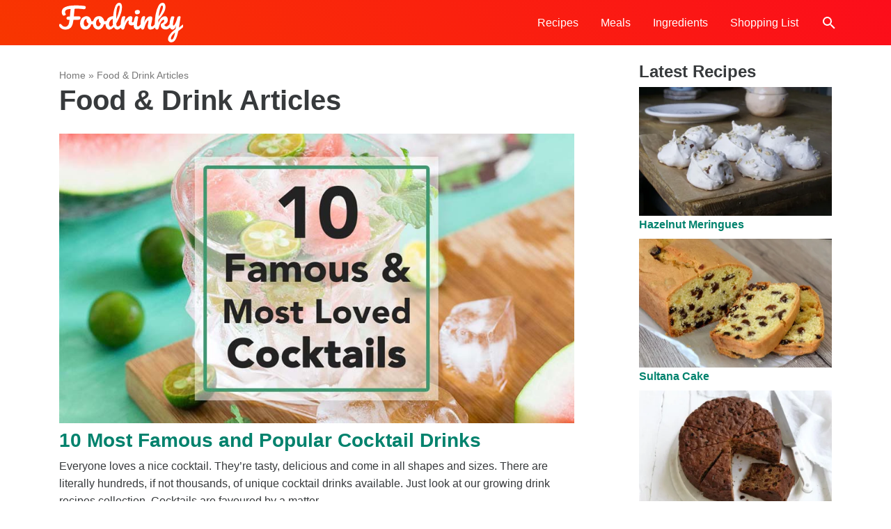

--- FILE ---
content_type: text/html; charset=UTF-8
request_url: https://foodrinky.com/articles/
body_size: 9098
content:
<!DOCTYPE html><html lang="en-AU"><head> <script>
var gform;gform||(document.addEventListener("gform_main_scripts_loaded",function(){gform.scriptsLoaded=!0}),document.addEventListener("gform/theme/scripts_loaded",function(){gform.themeScriptsLoaded=!0}),window.addEventListener("DOMContentLoaded",function(){gform.domLoaded=!0}),gform={domLoaded:!1,scriptsLoaded:!1,themeScriptsLoaded:!1,isFormEditor:()=>"function"==typeof InitializeEditor,callIfLoaded:function(o){return!(!gform.domLoaded||!gform.scriptsLoaded||!gform.themeScriptsLoaded&&!gform.isFormEditor()||(gform.isFormEditor()&&console.warn("The use of gform.initializeOnLoaded() is deprecated in the form editor context and will be removed in Gravity Forms 3.1."),o(),0))},initializeOnLoaded:function(o){gform.callIfLoaded(o)||(document.addEventListener("gform_main_scripts_loaded",()=>{gform.scriptsLoaded=!0,gform.callIfLoaded(o)}),document.addEventListener("gform/theme/scripts_loaded",()=>{gform.themeScriptsLoaded=!0,gform.callIfLoaded(o)}),window.addEventListener("DOMContentLoaded",()=>{gform.domLoaded=!0,gform.callIfLoaded(o)}))},hooks:{action:{},filter:{}},addAction:function(o,r,e,t){gform.addHook("action",o,r,e,t)},addFilter:function(o,r,e,t){gform.addHook("filter",o,r,e,t)},doAction:function(o){gform.doHook("action",o,arguments)},applyFilters:function(o){return gform.doHook("filter",o,arguments)},removeAction:function(o,r){gform.removeHook("action",o,r)},removeFilter:function(o,r,e){gform.removeHook("filter",o,r,e)},addHook:function(o,r,e,t,n){null==gform.hooks[o][r]&&(gform.hooks[o][r]=[]);var d=gform.hooks[o][r];null==n&&(n=r+"_"+d.length),gform.hooks[o][r].push({tag:n,callable:e,priority:t=null==t?10:t})},doHook:function(r,o,e){var t;if(e=Array.prototype.slice.call(e,1),null!=gform.hooks[r][o]&&((o=gform.hooks[r][o]).sort(function(o,r){return o.priority-r.priority}),o.forEach(function(o){"function"!=typeof(t=o.callable)&&(t=window[t]),"action"==r?t.apply(null,e):e[0]=t.apply(null,e)})),"filter"==r)return e[0]},removeHook:function(o,r,t,n){var e;null!=gform.hooks[o][r]&&(e=(e=gform.hooks[o][r]).filter(function(o,r,e){return!!(null!=n&&n!=o.tag||null!=t&&t!=o.priority)}),gform.hooks[o][r]=e)}});
</script>
<meta charset="UTF-8"><meta http-equiv="x-ua-compatible" content="ie=edge"><meta name="viewport" content="width=device-width, initial-scale=1, shrink-to-fit=no"><meta name="robots" content="index, follow, max-image-preview:large, max-snippet:-1, max-video-preview:-1"><title>Food &amp; Drink Articles - Foodrinky</title><meta name="description" content="Learn all about food and drink with articles by Foodrinky"><link rel="canonical" href="https://foodrinky.com/articles/"><meta property="og:locale" content="en_US"><meta property="og:type" content="article"><meta property="og:title" content="Food &amp; Drink Articles - Foodrinky"><meta property="og:description" content="Learn all about food and drink with articles by Foodrinky"><meta property="og:url" content="https://foodrinky.com/articles/"><meta property="og:site_name" content="Foodrinky"><meta property="og:image" content="https://foodrinky.com/wp-content/uploads/2018/02/foodrinky-logo-background.png"><meta property="og:image:width" content="694"><meta property="og:image:height" content="256"><meta property="og:image:type" content="image/png"><meta name="twitter:card" content="summary_large_image"><meta name="twitter:site" content="@foodrinky"> <script type="application/ld+json" class="yoast-schema-graph">{"@context":"https://schema.org","@graph":[{"@type":["WebPage","CollectionPage"],"@id":"https://foodrinky.com/articles/","url":"https://foodrinky.com/articles/","name":"Food & Drink Articles - Foodrinky","isPartOf":{"@id":"https://foodrinky.com/#website"},"datePublished":"2020-04-26T12:35:46+00:00","dateModified":"2020-04-26T12:36:02+00:00","description":"Learn all about food and drink with articles by Foodrinky","breadcrumb":{"@id":"https://foodrinky.com/articles/#breadcrumb"},"inLanguage":"en-AU"},{"@type":"BreadcrumbList","@id":"https://foodrinky.com/articles/#breadcrumb","itemListElement":[{"@type":"ListItem","position":1,"name":"Home","item":"https://foodrinky.com/"},{"@type":"ListItem","position":2,"name":"Food &#038; Drink Articles"}]},{"@type":"WebSite","@id":"https://foodrinky.com/#website","url":"https://foodrinky.com/","name":"Foodrinky","description":"The best food recipes, cooking ideas and drink recipies","publisher":{"@id":"https://foodrinky.com/#organization"},"potentialAction":[{"@type":"SearchAction","target":{"@type":"EntryPoint","urlTemplate":"https://foodrinky.com/?s={search_term_string}"},"query-input":{"@type":"PropertyValueSpecification","valueRequired":true,"valueName":"search_term_string"}}],"inLanguage":"en-AU"},{"@type":"Organization","@id":"https://foodrinky.com/#organization","name":"Foodrinky","url":"https://foodrinky.com/","logo":{"@type":"ImageObject","inLanguage":"en-AU","@id":"https://foodrinky.com/#/schema/logo/image/","url":"https://foodrinky.com/wp-content/uploads/2018/02/foodrinky-logo-background.png","contentUrl":"https://foodrinky.com/wp-content/uploads/2018/02/foodrinky-logo-background.png","width":694,"height":256,"caption":"Foodrinky"},"image":{"@id":"https://foodrinky.com/#/schema/logo/image/"},"sameAs":["https://www.facebook.com/foodrinky/","https://x.com/foodrinky","https://www.instagram.com/foodrinky/","https://www.linkedin.com/company/foodrinky/","https://www.pinterest.com.au/foodrinky/"]}]}</script> <link rel="alternate" type="application/rss+xml" title="Foodrinky &raquo; Feed" href="https://foodrinky.com/feed/"><style id="wp-img-auto-sizes-contain-inline-css">img:is([sizes=auto i],[sizes^="auto," i]){contain-intrinsic-size:3000px 1500px}
/*# sourceURL=wp-img-auto-sizes-contain-inline-css */</style><link rel="stylesheet" id="base-css" href="https://foodrinky.com/wp-content/themes/foodrink/style.css?ver=3.13" media="all"> <script src="https://foodrinky.com/wp-includes/js/jquery/jquery.min.js?ver=3.7.1" id="jquery-core-js"></script> <link rel="https://api.w.org/" href="https://foodrinky.com/wp-json/"><meta name="generator" content="performance-lab 4.0.1; plugins: ">  <script type="application/ld+json">{"@context":"http:\/\/schema.org\/","@type":"Blog","headline":"Food &#038; Drink Articles","description":"The best food recipes, cooking ideas and drink recipies","url":"https:\/\/foodrinky.com\/articles\/","blogPost":[{"@context":"https:\/\/schema.org\/","@type":"BlogPosting","mainEntityOfPage":{"@type":"WebPage","@id":"https:\/\/foodrinky.com\/10-most-famous-and-popular-cocktail-drinks\/"},"url":"https:\/\/foodrinky.com\/10-most-famous-and-popular-cocktail-drinks\/","headline":"10 Most Famous and Popular Cocktail Drinks","datePublished":"2020-04-27T12:45:34+10:00","dateModified":"2020-05-08T15:06:37+10:00","publisher":{"@type":"Organization","@id":"https:\/\/foodrinky.com\/#organization","name":"Foodrinky","logo":{"@type":"ImageObject","url":"http:\/\/foodrinky.com\/wp-content\/uploads\/2018\/03\/foodrinky-publisher-logo.jpg","width":600,"height":60}},"image":{"@type":"ImageObject","url":"https:\/\/foodrinky.com\/wp-content\/uploads\/2020\/04\/10-famous-most-loved-cocktail-drinks.jpg","width":1480,"height":832},"articleSection":"Drink","description":"Everyone loves a nice cocktail. They're tasty, delicious and come in all shapes and sizes. There are literally hundreds, if not thousands, of unique cocktail drinks available. Just look at our growing drink recipes collection. Cocktails are favoured by a matter of opinion and personal preference. You may like","author":{"@type":"Person","name":"Foodrinky","url":"https:\/\/foodrinky.com\/author\/foodrink_admin\/","image":{"@type":"ImageObject","url":"https:\/\/secure.gravatar.com\/avatar\/e238ea616f6a382ed29a7618369e4799db606c448633237dd2fd0511357989a9?s=96&d=mm&r=pg","height":96,"width":96},"sameAs":["http:\/\/foodrinky.com"]},"commentCount":"0"}]}</script> <script async src="//pagead2.googlesyndication.com/pagead/js/adsbygoogle.js"></script><script>(adsbygoogle = window.adsbygoogle || []).push({google_ad_client: "ca-pub-9284635118548230",enable_page_level_ads: true});</script> <script async src="https://www.googletagmanager.com/gtag/js?id=UA-110582508-1"></script>  <script type="application/ld+json">{
    "@context": "http://schema.org",
    "@type": "BreadcrumbList",
    "itemListElement": [
        {
            "@type": "ListItem",
            "position": 1,
            "item": {
                "@id": "https://foodrinky.com",
                "name": "Home"
            }
        },
        {
            "@type": "ListItem",
            "position": 2,
            "item": {
                "@id": "https://foodrinky.com/articles/",
                "name": "Food &#038; Drink Articles"
            }
        }
    ]
}</script> <link rel="icon" href="https://foodrinky.com/wp-content/uploads/2018/02/cropped-foodrink-avatar-32x32.png" sizes="32x32"><link rel="icon" href="https://foodrinky.com/wp-content/uploads/2018/02/cropped-foodrink-avatar-192x192.png" sizes="192x192"><link rel="apple-touch-icon" href="https://foodrinky.com/wp-content/uploads/2018/02/cropped-foodrink-avatar-180x180.png"><meta name="msapplication-TileImage" content="https://foodrinky.com/wp-content/uploads/2018/02/cropped-foodrink-avatar-270x270.png"><style id="wp-block-heading-inline-css">h1:where(.wp-block-heading).has-background,h2:where(.wp-block-heading).has-background,h3:where(.wp-block-heading).has-background,h4:where(.wp-block-heading).has-background,h5:where(.wp-block-heading).has-background,h6:where(.wp-block-heading).has-background{padding:1.25em 2.375em}h1.has-text-align-left[style*=writing-mode]:where([style*=vertical-lr]),h1.has-text-align-right[style*=writing-mode]:where([style*=vertical-rl]),h2.has-text-align-left[style*=writing-mode]:where([style*=vertical-lr]),h2.has-text-align-right[style*=writing-mode]:where([style*=vertical-rl]),h3.has-text-align-left[style*=writing-mode]:where([style*=vertical-lr]),h3.has-text-align-right[style*=writing-mode]:where([style*=vertical-rl]),h4.has-text-align-left[style*=writing-mode]:where([style*=vertical-lr]),h4.has-text-align-right[style*=writing-mode]:where([style*=vertical-rl]),h5.has-text-align-left[style*=writing-mode]:where([style*=vertical-lr]),h5.has-text-align-right[style*=writing-mode]:where([style*=vertical-rl]),h6.has-text-align-left[style*=writing-mode]:where([style*=vertical-lr]),h6.has-text-align-right[style*=writing-mode]:where([style*=vertical-rl]){rotate:180deg}
/*# sourceURL=https://foodrinky.com/wp-includes/blocks/heading/style.min.css */</style><style id="wp-block-list-inline-css">ol,ul{box-sizing:border-box}:root :where(.wp-block-list.has-background){padding:1.25em 2.375em}
/*# sourceURL=https://foodrinky.com/wp-includes/blocks/list/style.min.css */</style><style id="wp-block-paragraph-inline-css">.is-small-text{font-size:.875em}.is-regular-text{font-size:1em}.is-large-text{font-size:2.25em}.is-larger-text{font-size:3em}.has-drop-cap:not(:focus):first-letter{float:left;font-size:8.4em;font-style:normal;font-weight:100;line-height:.68;margin:.05em .1em 0 0;text-transform:uppercase}body.rtl .has-drop-cap:not(:focus):first-letter{float:none;margin-left:.1em}p.has-drop-cap.has-background{overflow:hidden}:root :where(p.has-background){padding:1.25em 2.375em}:where(p.has-text-color:not(.has-link-color)) a{color:inherit}p.has-text-align-left[style*="writing-mode:vertical-lr"],p.has-text-align-right[style*="writing-mode:vertical-rl"]{rotate:180deg}
/*# sourceURL=https://foodrinky.com/wp-includes/blocks/paragraph/style.min.css */</style><style id="global-styles-inline-css">:root{--wp--preset--aspect-ratio--square: 1;--wp--preset--aspect-ratio--4-3: 4/3;--wp--preset--aspect-ratio--3-4: 3/4;--wp--preset--aspect-ratio--3-2: 3/2;--wp--preset--aspect-ratio--2-3: 2/3;--wp--preset--aspect-ratio--16-9: 16/9;--wp--preset--aspect-ratio--9-16: 9/16;--wp--preset--color--black: #000000;--wp--preset--color--cyan-bluish-gray: #abb8c3;--wp--preset--color--white: #ffffff;--wp--preset--color--pale-pink: #f78da7;--wp--preset--color--vivid-red: #cf2e2e;--wp--preset--color--luminous-vivid-orange: #ff6900;--wp--preset--color--luminous-vivid-amber: #fcb900;--wp--preset--color--light-green-cyan: #7bdcb5;--wp--preset--color--vivid-green-cyan: #00d084;--wp--preset--color--pale-cyan-blue: #8ed1fc;--wp--preset--color--vivid-cyan-blue: #0693e3;--wp--preset--color--vivid-purple: #9b51e0;--wp--preset--gradient--vivid-cyan-blue-to-vivid-purple: linear-gradient(135deg,rgb(6,147,227) 0%,rgb(155,81,224) 100%);--wp--preset--gradient--light-green-cyan-to-vivid-green-cyan: linear-gradient(135deg,rgb(122,220,180) 0%,rgb(0,208,130) 100%);--wp--preset--gradient--luminous-vivid-amber-to-luminous-vivid-orange: linear-gradient(135deg,rgb(252,185,0) 0%,rgb(255,105,0) 100%);--wp--preset--gradient--luminous-vivid-orange-to-vivid-red: linear-gradient(135deg,rgb(255,105,0) 0%,rgb(207,46,46) 100%);--wp--preset--gradient--very-light-gray-to-cyan-bluish-gray: linear-gradient(135deg,rgb(238,238,238) 0%,rgb(169,184,195) 100%);--wp--preset--gradient--cool-to-warm-spectrum: linear-gradient(135deg,rgb(74,234,220) 0%,rgb(151,120,209) 20%,rgb(207,42,186) 40%,rgb(238,44,130) 60%,rgb(251,105,98) 80%,rgb(254,248,76) 100%);--wp--preset--gradient--blush-light-purple: linear-gradient(135deg,rgb(255,206,236) 0%,rgb(152,150,240) 100%);--wp--preset--gradient--blush-bordeaux: linear-gradient(135deg,rgb(254,205,165) 0%,rgb(254,45,45) 50%,rgb(107,0,62) 100%);--wp--preset--gradient--luminous-dusk: linear-gradient(135deg,rgb(255,203,112) 0%,rgb(199,81,192) 50%,rgb(65,88,208) 100%);--wp--preset--gradient--pale-ocean: linear-gradient(135deg,rgb(255,245,203) 0%,rgb(182,227,212) 50%,rgb(51,167,181) 100%);--wp--preset--gradient--electric-grass: linear-gradient(135deg,rgb(202,248,128) 0%,rgb(113,206,126) 100%);--wp--preset--gradient--midnight: linear-gradient(135deg,rgb(2,3,129) 0%,rgb(40,116,252) 100%);--wp--preset--font-size--small: 13px;--wp--preset--font-size--medium: 20px;--wp--preset--font-size--large: 36px;--wp--preset--font-size--x-large: 42px;--wp--preset--spacing--20: 0.44rem;--wp--preset--spacing--30: 0.67rem;--wp--preset--spacing--40: 1rem;--wp--preset--spacing--50: 1.5rem;--wp--preset--spacing--60: 2.25rem;--wp--preset--spacing--70: 3.38rem;--wp--preset--spacing--80: 5.06rem;--wp--preset--shadow--natural: 6px 6px 9px rgba(0, 0, 0, 0.2);--wp--preset--shadow--deep: 12px 12px 50px rgba(0, 0, 0, 0.4);--wp--preset--shadow--sharp: 6px 6px 0px rgba(0, 0, 0, 0.2);--wp--preset--shadow--outlined: 6px 6px 0px -3px rgb(255, 255, 255), 6px 6px rgb(0, 0, 0);--wp--preset--shadow--crisp: 6px 6px 0px rgb(0, 0, 0);}:where(.is-layout-flex){gap: 0.5em;}:where(.is-layout-grid){gap: 0.5em;}body .is-layout-flex{display: flex;}.is-layout-flex{flex-wrap: wrap;align-items: center;}.is-layout-flex > :is(*, div){margin: 0;}body .is-layout-grid{display: grid;}.is-layout-grid > :is(*, div){margin: 0;}:where(.wp-block-columns.is-layout-flex){gap: 2em;}:where(.wp-block-columns.is-layout-grid){gap: 2em;}:where(.wp-block-post-template.is-layout-flex){gap: 1.25em;}:where(.wp-block-post-template.is-layout-grid){gap: 1.25em;}.has-black-color{color: var(--wp--preset--color--black) !important;}.has-cyan-bluish-gray-color{color: var(--wp--preset--color--cyan-bluish-gray) !important;}.has-white-color{color: var(--wp--preset--color--white) !important;}.has-pale-pink-color{color: var(--wp--preset--color--pale-pink) !important;}.has-vivid-red-color{color: var(--wp--preset--color--vivid-red) !important;}.has-luminous-vivid-orange-color{color: var(--wp--preset--color--luminous-vivid-orange) !important;}.has-luminous-vivid-amber-color{color: var(--wp--preset--color--luminous-vivid-amber) !important;}.has-light-green-cyan-color{color: var(--wp--preset--color--light-green-cyan) !important;}.has-vivid-green-cyan-color{color: var(--wp--preset--color--vivid-green-cyan) !important;}.has-pale-cyan-blue-color{color: var(--wp--preset--color--pale-cyan-blue) !important;}.has-vivid-cyan-blue-color{color: var(--wp--preset--color--vivid-cyan-blue) !important;}.has-vivid-purple-color{color: var(--wp--preset--color--vivid-purple) !important;}.has-black-background-color{background-color: var(--wp--preset--color--black) !important;}.has-cyan-bluish-gray-background-color{background-color: var(--wp--preset--color--cyan-bluish-gray) !important;}.has-white-background-color{background-color: var(--wp--preset--color--white) !important;}.has-pale-pink-background-color{background-color: var(--wp--preset--color--pale-pink) !important;}.has-vivid-red-background-color{background-color: var(--wp--preset--color--vivid-red) !important;}.has-luminous-vivid-orange-background-color{background-color: var(--wp--preset--color--luminous-vivid-orange) !important;}.has-luminous-vivid-amber-background-color{background-color: var(--wp--preset--color--luminous-vivid-amber) !important;}.has-light-green-cyan-background-color{background-color: var(--wp--preset--color--light-green-cyan) !important;}.has-vivid-green-cyan-background-color{background-color: var(--wp--preset--color--vivid-green-cyan) !important;}.has-pale-cyan-blue-background-color{background-color: var(--wp--preset--color--pale-cyan-blue) !important;}.has-vivid-cyan-blue-background-color{background-color: var(--wp--preset--color--vivid-cyan-blue) !important;}.has-vivid-purple-background-color{background-color: var(--wp--preset--color--vivid-purple) !important;}.has-black-border-color{border-color: var(--wp--preset--color--black) !important;}.has-cyan-bluish-gray-border-color{border-color: var(--wp--preset--color--cyan-bluish-gray) !important;}.has-white-border-color{border-color: var(--wp--preset--color--white) !important;}.has-pale-pink-border-color{border-color: var(--wp--preset--color--pale-pink) !important;}.has-vivid-red-border-color{border-color: var(--wp--preset--color--vivid-red) !important;}.has-luminous-vivid-orange-border-color{border-color: var(--wp--preset--color--luminous-vivid-orange) !important;}.has-luminous-vivid-amber-border-color{border-color: var(--wp--preset--color--luminous-vivid-amber) !important;}.has-light-green-cyan-border-color{border-color: var(--wp--preset--color--light-green-cyan) !important;}.has-vivid-green-cyan-border-color{border-color: var(--wp--preset--color--vivid-green-cyan) !important;}.has-pale-cyan-blue-border-color{border-color: var(--wp--preset--color--pale-cyan-blue) !important;}.has-vivid-cyan-blue-border-color{border-color: var(--wp--preset--color--vivid-cyan-blue) !important;}.has-vivid-purple-border-color{border-color: var(--wp--preset--color--vivid-purple) !important;}.has-vivid-cyan-blue-to-vivid-purple-gradient-background{background: var(--wp--preset--gradient--vivid-cyan-blue-to-vivid-purple) !important;}.has-light-green-cyan-to-vivid-green-cyan-gradient-background{background: var(--wp--preset--gradient--light-green-cyan-to-vivid-green-cyan) !important;}.has-luminous-vivid-amber-to-luminous-vivid-orange-gradient-background{background: var(--wp--preset--gradient--luminous-vivid-amber-to-luminous-vivid-orange) !important;}.has-luminous-vivid-orange-to-vivid-red-gradient-background{background: var(--wp--preset--gradient--luminous-vivid-orange-to-vivid-red) !important;}.has-very-light-gray-to-cyan-bluish-gray-gradient-background{background: var(--wp--preset--gradient--very-light-gray-to-cyan-bluish-gray) !important;}.has-cool-to-warm-spectrum-gradient-background{background: var(--wp--preset--gradient--cool-to-warm-spectrum) !important;}.has-blush-light-purple-gradient-background{background: var(--wp--preset--gradient--blush-light-purple) !important;}.has-blush-bordeaux-gradient-background{background: var(--wp--preset--gradient--blush-bordeaux) !important;}.has-luminous-dusk-gradient-background{background: var(--wp--preset--gradient--luminous-dusk) !important;}.has-pale-ocean-gradient-background{background: var(--wp--preset--gradient--pale-ocean) !important;}.has-electric-grass-gradient-background{background: var(--wp--preset--gradient--electric-grass) !important;}.has-midnight-gradient-background{background: var(--wp--preset--gradient--midnight) !important;}.has-small-font-size{font-size: var(--wp--preset--font-size--small) !important;}.has-medium-font-size{font-size: var(--wp--preset--font-size--medium) !important;}.has-large-font-size{font-size: var(--wp--preset--font-size--large) !important;}.has-x-large-font-size{font-size: var(--wp--preset--font-size--x-large) !important;}
/*# sourceURL=global-styles-inline-css */</style></head><body class="blog wp-custom-logo wp-embed-responsive wp-theme-foodrink bg-fff"><div id="page" class="site"> <a class="skip-link d-block screen-reader-text js-scroll" href="#content">Skip to content</a><header id="header"><div class="contain"><div class="row middle no-gutters"> <a href="/" id="logo" class="c-auto mt-1 mb-1 mt-sm-1 mb-sm-1" rel="home"><img width="178" height="57" src="https://foodrinky.com/wp-content/themes/foodrink/assets/img/foodrinky-logo.svg" class="custom-logo" alt="Foodrinky" converter="avif-express"></a><nav id="menu" class="ml-auto"><ul id="menu-main" class="menu"><li id="menu-item-42" class="menu-item menu-item-type-post_type menu-item-object-page menu-item-home menu-item-42"><a href="https://foodrinky.com/">Recipes</a></li><li id="menu-item-304" class="menu-item menu-item-type-post_type menu-item-object-page menu-item-has-children menu-item-304"> <a href="https://foodrinky.com/meals/">Meals</a><ul class="sub-menu"><li id="menu-item-345" class="c-md-4 menu-item menu-item-type-taxonomy menu-item-object-meal menu-item-345"><a href="https://foodrinky.com/meals/breakfast/">Breakfast</a></li><li id="menu-item-341" class="c-md-4 menu-item menu-item-type-taxonomy menu-item-object-meal menu-item-341"><a href="https://foodrinky.com/meals/snack/">Snack</a></li><li id="menu-item-344" class="c-md-4 menu-item menu-item-type-taxonomy menu-item-object-meal menu-item-344"><a href="https://foodrinky.com/meals/lunch/">Lunch</a></li><li id="menu-item-340" class="c-md-4 menu-item menu-item-type-taxonomy menu-item-object-meal menu-item-340"><a href="https://foodrinky.com/meals/dinner/">Dinner</a></li><li id="menu-item-343" class="c-md-4 menu-item menu-item-type-taxonomy menu-item-object-meal menu-item-343"><a href="https://foodrinky.com/meals/dessert/">Dessert</a></li><li id="menu-item-342" class="c-md-4 menu-item menu-item-type-taxonomy menu-item-object-meal menu-item-342"><a href="https://foodrinky.com/meals/drink/">Drink</a></li></ul></li><li id="menu-item-266" class="menu-item menu-item-type-post_type menu-item-object-page menu-item-266"><a href="https://foodrinky.com/ingredients/">Ingredients</a></li><li id="menu-item-354" class="menu-item menu-item-type-post_type menu-item-object-page menu-item-354"><a href="https://foodrinky.com/shopping-list/">Shopping List</a></li><li class="menu-item nav-search d-sm-none"> <a id="nav-find" href="#nav-find-form" title="Search" class="pl-0 pr-0"> <i class="nav-find-icon d-block fill-fff"><svg xmlns="http://www.w3.org/2000/svg" viewbox="0 0 24 24"><path d="M15.5 14h-.8l-.3-.3c1-1.1 1.6-2.6 1.6-4.2a6.5 6.5 0 10-2.3 5l.3.2v.8l5 5 1.5-1.5-5-5zm-6 0a4.5 4.5 0 110-9 4.5 4.5 0 010 9z"></path></svg></i> <span class="screen-reader-text">Search</span> </a><div id="nav-find-form" class="d-none"><form role="search" method="get" class="search-form" action="https://foodrinky.com/"> <label> <span class="screen-reader-text">Search for:</span> <input type="search" class="search-field" placeholder="Search &hellip;" value="" name="s"> </label> <input type="submit" class="search-submit" value="Search"></form></div></li></ul></nav><div class="ml-auto d-md-none"> <button type="button" id="nav-tgl" class="nav-btn">Menu</button></div></div></div></header><div id="content" class="site-content"><div id="primary" class="contain"><div class="row no-gutters mt-4"><main id="main" class="c site-main"><header class="mb-4"><div id="breadcrumbs" class="mt-2 mt-sm-3"><span><span><a href="https://foodrinky.com/">Home</a></span> » <span class="breadcrumb_last" aria-current="page">Food &#038; Drink Articles</span></span></div><h1 class="page-title" itemprop="headline">Food &#038; Drink Articles</h1></header><article class="mb-5 mb-sm-4 post-374 post type-post status-publish format-standard has-post-thumbnail hentry category-drink"><header class="entry-header"><div class="mb-0 mb-sm-0"> <a href="https://foodrinky.com/10-most-famous-and-popular-cocktail-drinks/" class="hvr-zoom-img d-block"> <img width="900" height="506" src="https://foodrinky.com/wp-content/uploads/2020/04/10-famous-most-loved-cocktail-drinks-900x506.jpg" class="attachment-large size-large wp-post-image" alt="" decoding="async" fetchpriority="high" srcset="https://foodrinky.com/wp-content/uploads/2020/04/10-famous-most-loved-cocktail-drinks-900x506.jpg 900w, https://foodrinky.com/wp-content/uploads/2020/04/10-famous-most-loved-cocktail-drinks-300x169.jpg 300w, https://foodrinky.com/wp-content/uploads/2020/04/10-famous-most-loved-cocktail-drinks-768x432.jpg 768w, https://foodrinky.com/wp-content/uploads/2020/04/10-famous-most-loved-cocktail-drinks.jpg 1480w" sizes="(max-width: 900px) 100vw, 900px" converter="avif-express"><h2 class="entry-title h3 mt-2 mt-sm-2">10 Most Famous and Popular Cocktail Drinks</h2> </a></div></header><div><p>Everyone loves a nice cocktail. They&#8217;re tasty, delicious and come in all shapes and sizes. There are literally hundreds, if not thousands, of unique cocktail drinks available. Just look at our growing drink recipes collection. Cocktails are favoured by a matter &hellip;</p></div></article></main><div id="secondary" class="c-12 c-md-4 c-lg-3 offset-md-1" role="complementary"><aside class="widget"><h1 class="h4">Latest Recipes</h1><div class="mb-2 mb-sm-2"> <a class="h6" href="https://foodrinky.com/recipe/hazelnut-meringues/" title="Hazelnut Meringues"> <img width="420" height="280" src="https://foodrinky.com/wp-content/uploads/2024/02/Hazelnut-Meringue-420x280.webp" class="aligncenter hvr-zoom post-thumbnail mb-0 mb-sm-0 entry-image wp-post-image" alt="Hazelnut Meringues" loading="lazy" decoding="async" srcset="https://foodrinky.com/wp-content/uploads/2024/02/Hazelnut-Meringue-420x280.webp 420w, https://foodrinky.com/wp-content/uploads/2024/02/Hazelnut-Meringue-300x200.webp 300w, https://foodrinky.com/wp-content/uploads/2024/02/Hazelnut-Meringue-900x600.webp 900w, https://foodrinky.com/wp-content/uploads/2024/02/Hazelnut-Meringue-768x512.webp 768w, https://foodrinky.com/wp-content/uploads/2024/02/Hazelnut-Meringue-jpg.webp 1200w" sizes="auto, (max-width: 420px) 100vw, 420px" converter="avif-express">Hazelnut Meringues </a></div><div class="mb-2 mb-sm-2"> <a class="h6" href="https://foodrinky.com/recipe/sultana-cake/" title="Sultana Cake"> <img width="420" height="280" src="https://foodrinky.com/wp-content/uploads/2024/02/Sultana-Cake-420x280.webp" class="aligncenter hvr-zoom post-thumbnail mb-0 mb-sm-0 entry-image wp-post-image" alt="Sultana Cake" loading="lazy" decoding="async" srcset="https://foodrinky.com/wp-content/uploads/2024/02/Sultana-Cake-420x280.webp 420w, https://foodrinky.com/wp-content/uploads/2024/02/Sultana-Cake-300x200.webp 300w, https://foodrinky.com/wp-content/uploads/2024/02/Sultana-Cake-900x600.webp 900w, https://foodrinky.com/wp-content/uploads/2024/02/Sultana-Cake-768x512.webp 768w, https://foodrinky.com/wp-content/uploads/2024/02/Sultana-Cake.jpg 1200w" sizes="auto, (max-width: 420px) 100vw, 420px" converter="avif-express">Sultana Cake </a></div><div class="mb-2 mb-sm-2"> <a class="h6" href="https://foodrinky.com/recipe/boiled-fruit-cake/" title="Boiled Fruit Cake"> <img width="420" height="280" src="https://foodrinky.com/wp-content/uploads/2024/02/Boiled-Fruit-Cake-420x280.webp" class="aligncenter hvr-zoom post-thumbnail mb-0 mb-sm-0 entry-image wp-post-image" alt="Boiled Fruit Cake" loading="lazy" decoding="async" srcset="https://foodrinky.com/wp-content/uploads/2024/02/Boiled-Fruit-Cake-420x280.webp 420w, https://foodrinky.com/wp-content/uploads/2024/02/Boiled-Fruit-Cake-300x200.webp 300w, https://foodrinky.com/wp-content/uploads/2024/02/Boiled-Fruit-Cake-900x600.webp 900w, https://foodrinky.com/wp-content/uploads/2024/02/Boiled-Fruit-Cake-768x512.webp 768w, https://foodrinky.com/wp-content/uploads/2024/02/Boiled-Fruit-Cake-jpg.webp 1200w" sizes="auto, (max-width: 420px) 100vw, 420px" converter="avif-express">Boiled Fruit Cake </a></div><div class="mb-2 mb-sm-2"> <a class="h6" href="https://foodrinky.com/recipe/butter-cake/" title="Butter Cake"> <img width="420" height="280" src="https://foodrinky.com/wp-content/uploads/2024/02/Butter-Cake-420x280.webp" class="aligncenter hvr-zoom post-thumbnail mb-0 mb-sm-0 entry-image wp-post-image" alt="Butter Cake" loading="lazy" decoding="async" srcset="https://foodrinky.com/wp-content/uploads/2024/02/Butter-Cake-420x280.webp 420w, https://foodrinky.com/wp-content/uploads/2024/02/Butter-Cake-300x200.webp 300w, https://foodrinky.com/wp-content/uploads/2024/02/Butter-Cake-900x600.webp 900w, https://foodrinky.com/wp-content/uploads/2024/02/Butter-Cake-768x512.webp 768w, https://foodrinky.com/wp-content/uploads/2024/02/Butter-Cake.jpg 1200w" sizes="auto, (max-width: 420px) 100vw, 420px" converter="avif-express">Butter Cake </a></div></aside><div class="c-12 mt-5 mt-sm-4 mb-3 mb-sm-3 txt-sm-c ovrflw-h"><a href="https://www.instagram.com/foodrinky/" target="_blank" rel="noopener" title="Foodrinky on Instagram" class="d-block hvr-zoom"> <svg xmlns="http://www.w3.org/2000/svg" viewbox="0 0 448 512" aria-hidden="true" width="80" height="80" class="mb-1 mb-sm-1"><use href="#icig"></use></svg><br><span class="fnt-w700">@Foodrinky</span><br>on Instagram</a></div></div></div></div></div><footer id="foot"><div id="foot-news" class="pt-sm-5 pb-sm-5 contain txt-c txt-sm-c"><p class="mb-0">Get our weekly food and drink ideas straight to your inbox.</p><div class="row"><div class="c-12 c-md-8 offset-md-2"><div class="gf_browser_chrome gform_wrapper gform_legacy_markup_wrapper gform-theme--no-framework inline-optin-form_wrapper" data-form-theme="legacy" data-form-index="0" id="gform_wrapper_2"><form method="post" enctype="multipart/form-data" id="gform_2" class="inline-optin-form" action="/articles/" data-formid="2" novalidate><div class="gform-body gform_body"><ul id="gform_fields_2" class="gform_fields top_label form_sublabel_below description_below validation_below"><li id="field_2_3" class="gfield gfield--type-honeypot gform_validation_container field_sublabel_below gfield--has-description field_description_below field_validation_below gfield_visibility_visible"> <label class="gfield_label gform-field-label" for="input_2_3">Instagram</label><div class="ginput_container"><input name="input_3" id="input_2_3" type="text" value="" autocomplete="new-password"></div><div class="gfield_description" id="gfield_description_2_3">This field is for validation purposes and should be left unchanged.</div></li><li id="field_2_1" class="gfield gfield--type-text gf_left_half gfield_contains_required field_sublabel_below gfield--no-description field_description_below hidden_label field_validation_below gfield_visibility_visible"> <label class="gfield_label gform-field-label" for="input_2_1">Name<span class="gfield_required"><span class="gfield_required gfield_required_asterisk">*</span></span></label><div class="ginput_container ginput_container_text"><input name="input_1" id="input_2_1" type="text" value="" class="medium" placeholder="Name" aria-required="true" aria-invalid="false"></div></li><li id="field_2_2" class="gfield gfield--type-email gf_right_half gfield_contains_required field_sublabel_below gfield--no-description field_description_below hidden_label field_validation_below gfield_visibility_visible"> <label class="gfield_label gform-field-label" for="input_2_2">Email<span class="gfield_required"><span class="gfield_required gfield_required_asterisk">*</span></span></label><div class="ginput_container ginput_container_email"> <input name="input_2" id="input_2_2" type="email" value="" class="medium" placeholder="Email" aria-required="true" aria-invalid="false"></div></li></ul></div><div class="gform-footer gform_footer top_label"> <input type="submit" id="gform_submit_button_2" class="gform_button button" onclick="gform.submission.handleButtonClick(this);" data-submission-type="submit" value="Subscribe"> <input type="hidden" class="gform_hidden" name="gform_submission_method" data-js="gform_submission_method_2" value="postback"> <input type="hidden" class="gform_hidden" name="gform_theme" data-js="gform_theme_2" id="gform_theme_2" value="legacy"> <input type="hidden" class="gform_hidden" name="gform_style_settings" data-js="gform_style_settings_2" id="gform_style_settings_2" value=""> <input type="hidden" class="gform_hidden" name="is_submit_2" value="1"> <input type="hidden" class="gform_hidden" name="gform_submit" value="2"> <input type="hidden" class="gform_hidden" name="gform_unique_id" value=""> <input type="hidden" class="gform_hidden" name="state_2" value="WyJbXSIsImZhZGNhMmEyYTQwZjA2OGMzYjhhNDJlYTQ3YmQ5NTJkIl0="> <input type="hidden" autocomplete="off" class="gform_hidden" name="gform_target_page_number_2" id="gform_target_page_number_2" value="0"> <input type="hidden" autocomplete="off" class="gform_hidden" name="gform_source_page_number_2" id="gform_source_page_number_2" value="1"> <input type="hidden" name="gform_field_values" value=""></div><p style="display: none !important;" class="akismet-fields-container" data-prefix="ak_"><label>&#916;<textarea name="ak_hp_textarea" cols="45" rows="8" maxlength="100"></textarea></label><input type="hidden" id="ak_js_1" name="ak_js" value="111"></p></form></div></div></div></div><div class="contain small-font pt-4 pb-3"><div class="row middle"><div class="c-12 c-md txt-sm-c mt-sm-3 mb-sm-3"><ul class="list-inline list-unstyled mb-0"><li class="mt-sm-3"><a href="/" class="mr-3">Recipes</a></li><li class="mt-sm-3"><a href="/meals/" class="mr-3">Meals</a></li><li class="mt-sm-3"><a href="/ingredients/" class="mr-3">Ingredients</a></li><li class="mt-sm-3"><a href="/contact/" class="mr-3">Contact</a></li><li class="mt-sm-4"><a href="/privacy-policy/">Privacy Policy</a></li></ul></div><ul class="c-12 c-md-auto txt-sm-c widget-social list-inline list-unstyled mb-0"><li class="mr-2"><a href="https://www.facebook.com/foodrinky/" target="_blank" rel="noopener" title="Go to Foodrinky on Facebook" class="d-inline-block fb"><svg aria-hidden="true" width="26" height="26" class="tricon fill-fff"><use href="#icfb"></use></svg><span class="screen-reader-text">Foodrinky on Facebook</span></a></li><li class="mr-2"><a href="https://www.pinterest.com.au/foodrinky/" target="_blank" rel="noopener" title="Go to Foodrinky on Pinterest" class="d-inline-block pint"><svg aria-hidden="true" width="26" height="26" class="tricon fill-fff"><use href="#icpint"></use></svg><span class="screen-reader-text">Foodrinky on Pinterest</span></a></li><li><a href="https://www.instagram.com/foodrinky/" target="_blank" rel="noopener" title="Go to Foodrinky on Instagram" class="d-inline-block ig"><svg xmlns="http://www.w3.org/2000/svg" viewbox="0 0 448 512" width="26" height="26" class="tricon fill-fff"><use href="#icig"></use></svg><span class="screen-reader-text">Foodrinky on Instagram</span></a></li></ul><div class="c-12 c-md-auto txt-sm-c txt-c">Copyright © 2023 Foodrinky</div></div></div></footer></div><div id="soverlay"></div> <svg xmlns="http://www.w3.org/2000/svg" width="0" height="0" class="d-none"> <symbol id="icfb" viewbox="0 0 264 512"><path d="M77 512V283H0v-91h77v-72C77 42 124 0 194 0c33 0 62 3 70 4v81h-48c-38 0-45 18-45 44v63h85l-12 91h-73v229"></path></symbol> <symbol id="ictwit" viewbox="0 0 512 512"><path d="M459 152l1 13A297 297 0 0 1 0 417a217 217 0 0 0 156-44c-47-1-85-31-98-72l19 1c10 0 19-1 28-3-48-10-84-52-84-103v-2c14 8 30 13 47 14A105 105 0 0 1 36 67c51 64 129 106 216 110-2-8-2-16-2-24a105 105 0 0 1 181-72c24-4 47-13 67-25-8 24-25 45-46 58 21-3 41-8 60-17-14 21-32 40-53 55z"></path></symbol> <symbol id="icpint" viewbox="0 0 384 512"><path d="M204 7C101 7 0 75 0 186c0 70 40 110 64 110 10 0 15-28 15-35 0-10-23-29-23-68 0-81 61-138 140-138 68 0 118 39 118 110 0 53-21 153-90 153-25 0-46-18-46-44 0-38 26-74 26-113 0-67-94-55-94 25 0 17 2 36 10 51-14 60-42 148-42 209 0 19 3 38 4 57 4 3 2 3 7 1 51-69 49-82 72-173 12 24 44 36 69 36 106 0 154-103 154-196C384 71 298 7 204 7z"></path></symbol> <symbol id="iccomment" viewbox="0 0 512 512"><path d="M256 32C115 32 0 125 0 240c0 50 21 95 57 131-12 50-54 95-55 96-2 2-3 5-1 8s4 5 7 5c66 0 116-32 141-51 32 12 69 19 107 19 141 0 256-93 256-208S397 32 256 32z"></path></symbol> <symbol id="icig" viewbox="0 0 448 512"><path d="M224.1 141c-63.6 0-114.9 51.3-114.9 114.9s51.3 114.9 114.9 114.9S339 319.5 339 255.9 287.7 141 224.1 141zm0 189.6a74.8 74.8 0 11.1-149.3 74.8 74.8 0 01-.1 149.3zm146.4-194.3c0 14.9-12 26.8-26.8 26.8a26.8 26.8 0 1126.8-26.8zm76.1 27.2c-1.7-35.9-9.9-67.7-36.2-93.9-26.2-26.2-58-34.4-93.9-36.2-37-2.1-147.9-2.1-184.9 0-35.8 1.7-67.6 9.9-93.9 36.1s-34.4 58-36.2 93.9c-2.1 37-2.1 147.9 0 184.9 1.7 35.9 9.9 67.7 36.2 93.9s58 34.4 93.9 36.2c37 2.1 147.9 2.1 184.9 0 35.9-1.7 67.7-9.9 93.9-36.2 26.2-26.2 34.4-58 36.2-93.9 2.1-37 2.1-147.8 0-184.8zM398.8 388a75.6 75.6 0 01-42.6 42.6c-29.5 11.7-99.5 9-132.1 9s-102.7 2.6-132.1-9A75.6 75.6 0 0149.4 388c-11.7-29.5-9-99.5-9-132.1s-2.6-102.7 9-132.1A75.6 75.6 0 0192 81.2c29.5-11.7 99.5-9 132.1-9s102.7-2.6 132.1 9a75.6 75.6 0 0142.6 42.6c11.7 29.5 9 99.5 9 132.1s2.7 102.7-9 132.1z"></path></symbol> </svg> <script type="speculationrules">{"prefetch":[{"source":"document","where":{"and":[{"href_matches":"/*"},{"not":{"href_matches":["/wp-*.php","/wp-admin/*","/wp-content/uploads/*","/wp-content/*","/wp-content/plugins/*","/wp-content/themes/foodrink/*","/*\\?(.+)"]}},{"not":{"selector_matches":"a[rel~=\"nofollow\"]"}},{"not":{"selector_matches":".no-prefetch, .no-prefetch a"}}]},"eagerness":"conservative"}]}</script> <script src="https://foodrinky.com/wp-includes/js/dist/dom-ready.min.js?ver=f77871ff7694fffea381" id="wp-dom-ready-js"></script> <script src="https://foodrinky.com/wp-includes/js/dist/hooks.min.js?ver=dd5603f07f9220ed27f1" id="wp-hooks-js"></script> <script src="https://foodrinky.com/wp-includes/js/dist/i18n.min.js?ver=c26c3dc7bed366793375" id="wp-i18n-js"></script> <script src="https://foodrinky.com/wp-includes/js/dist/a11y.min.js?ver=cb460b4676c94bd228ed" id="wp-a11y-js"></script> <script defer src="https://foodrinky.com/wp-content/plugins/gravityforms/js/jquery.json.min.js?ver=2.9.24" id="gform_json-js"></script> <script id="gform_gravityforms_theme-js-extra">var gform_theme_config = {"common":{"form":{"honeypot":{"version_hash":"ca1824ea3183afc353a6850b81432288"},"ajax":{"ajaxurl":"https://foodrinky.com/wp-admin/admin-ajax.php","ajax_submission_nonce":"f36e59ea0d","i18n":{"step_announcement":"Step %1$s of %2$s, %3$s","unknown_error":"There was an unknown error processing your request. Please try again."}}}},"hmr_dev":"","public_path":"https://foodrinky.com/wp-content/plugins/gravityforms/assets/js/dist/","config_nonce":"879afde623"};
//# sourceURL=gform_gravityforms_theme-js-extra</script> <script defer src="https://foodrinky.com/wp-content/cache/autoptimize/js/autoptimize_fda67bf2b2026250a5e280913bae04b8.js"></script></body></html>

--- FILE ---
content_type: text/html; charset=utf-8
request_url: https://www.google.com/recaptcha/api2/aframe
body_size: 267
content:
<!DOCTYPE HTML><html><head><meta http-equiv="content-type" content="text/html; charset=UTF-8"></head><body><script nonce="CQOfprf6-8scgp9DJT8lRQ">/** Anti-fraud and anti-abuse applications only. See google.com/recaptcha */ try{var clients={'sodar':'https://pagead2.googlesyndication.com/pagead/sodar?'};window.addEventListener("message",function(a){try{if(a.source===window.parent){var b=JSON.parse(a.data);var c=clients[b['id']];if(c){var d=document.createElement('img');d.src=c+b['params']+'&rc='+(localStorage.getItem("rc::a")?sessionStorage.getItem("rc::b"):"");window.document.body.appendChild(d);sessionStorage.setItem("rc::e",parseInt(sessionStorage.getItem("rc::e")||0)+1);localStorage.setItem("rc::h",'1769417303378');}}}catch(b){}});window.parent.postMessage("_grecaptcha_ready", "*");}catch(b){}</script></body></html>

--- FILE ---
content_type: text/css
request_url: https://foodrinky.com/wp-content/themes/foodrink/style.css?ver=3.13
body_size: 6205
content:
/*!
Theme Name: Foodrinky
Version: 3.13
*/html{line-height:1.15;-webkit-text-size-adjust:100%;box-sizing:border-box;-webkit-tap-highlight-color:transparent;font-family:sans-serif;font-size:1rem}@media (max-width: 767px){html{font-size:.875rem}}*,*::before,*::after{box-sizing:inherit}body{margin:0;font-family:"HelveticaNeue-Light", "Helvetica Neue Light", "Helvetica Neue", Helvetica, Arial, "Lucida Grande", sans-serif;font-size:1rem;line-height:1.6;color:#373a3c;font-weight:300}a{background-color:transparent;color:#00826D;text-decoration:none;-webkit-text-decoration-skip:objects}a:hover{text-decoration:underline;color:#005648}abbr[title]{border-bottom:none;text-decoration:underline;text-decoration:underline dotted}strong{font-weight:bolder}.small,small{font-size:80%}img{border-style:none;vertical-align:middle;max-width:100%;height:auto}button,input,textarea{font-family:inherit;font-size:100%;line-height:1.15;margin:0}button,input{overflow:visible}button{text-transform:none}button,[type="button"],[type="submit"]{-webkit-appearance:button}button::-moz-focus-inner,[type="button"]::-moz-focus-inner,[type="submit"]::-moz-focus-inner{border-style:none;padding:0}button:-moz-focusring,[type="button"]:-moz-focusring,[type="submit"]:-moz-focusring{outline:1px dotted ButtonText}[type="search"]{-webkit-appearance:textfield;outline-offset:-2px}[type="search"]::-webkit-search-decoration{-webkit-appearance:none}[hidden]{display:none}h1,h2,h3,h4,h5,h6 .h1,.h2,.h3,.h4,.h5,.h6{margin-top:0;margin-bottom:0.5rem;font-weight:700;line-height:1.2}h1,.h1{font-size:2.5rem}h2,.h2{font-size:2rem}h3,.h3{font-size:1.75rem}h4,.h4{font-size:1.5rem}h5,.h5{font-size:1.25rem}h6,.h6{font-size:1rem}.lead{font-size:1.25rem}p{margin-top:0;margin-bottom:1rem}@media (min-width: 768px){.txt-c{text-align:center}.txt-r{text-align:right}}@media (max-width: 767px){.txt-sm-c{text-align:center}}.txt-upper{text-transform:uppercase}.fnt-w700{font-weight:700}.txt-fff{color:#fff !important}.text-grey{color:#595959}.txt-primary{color:#00826D}a.txt-primary:hover{color:#007055}.bg-fff{background-color:#fff}.bg-muted{background-color:#f9f9f9}.fill-fff{fill:#fff}.fill-green{fill:#00826D}hr{box-sizing:content-box;height:0;overflow:visible;margin-top:1rem;margin-bottom:1rem;border:0;border-top:1px solid rgba(0,0,0,0.1)}ul,ol{margin:0;padding-left:35px;margin-bottom:1rem}li>ul,li>ol{margin-bottom:0;margin-left:1.5rem}.contain{width:100%;margin-right:auto;margin-left:auto;padding-right:15px;padding-left:15px}.row{display:flex;flex-wrap:wrap;margin-right:-15px;margin-left:-15px}.no-gutters{margin-right:0;margin-left:0}.no-gutters>.c,.no-gutters>[class*="c-"]{padding-right:0;padding-left:0}.c,.c-auto,.c-1,.c-2,.c-3,.c-4,.c-5,.c-6,.c-7,.c-8,.c-9,.c-10,.c-11,.c-12,.c-md,.c-md-auto,.c-md-1,.c-md-2,.c-md-3,.c-md-4,.c-md-5,.c-md-6,.c-md-7,.c-md-8,.c-md-9,.c-md-10,.c-md-11,.c-md-12,.c-lg-3,.c-lg-4{position:relative;width:100%;min-height:1px;padding-right:15px;padding-left:15px}.c{flex-basis:0;flex-grow:1;max-width:100%}.c-auto{flex:0 0 auto;width:auto;max-width:none}.c-1{flex:0 0 8.333333%;max-width:8.333333%}.c-2{flex:0 0 16.666667%;max-width:16.666667%}.c-3{flex:0 0 25%;max-width:25%}.c-4{flex:0 0 33.333333%;max-width:33.333333%}.c-5{flex:0 0 41.666667%;max-width:41.666667%}.c-6{flex:0 0 50%;max-width:50%}.c-7{flex:0 0 58.333333%;max-width:58.333333%}.c-8{flex:0 0 66.666667%;max-width:66.666667%}.c-9{flex:0 0 75%;max-width:75%}.c-10{flex:0 0 83.333333%;max-width:83.333333%}.c-11{flex:0 0 91.666667%;max-width:91.666667%}.c-12{flex:0 0 100%;max-width:100%}.center{justify-content:center}.middle{align-items:center}.bottom{align-items:flex-end}@media (min-width: 768px){.contain{max-width:720px}.c-md{flex-basis:0;flex-grow:1;max-width:100%}.c-md-auto{flex:0 0 auto;width:auto;max-width:none}.c-md-1{flex:0 0 8.333333%;max-width:8.333333%}.c-md-2{flex:0 0 16.666667%;max-width:16.666667%}.c-md-3{flex:0 0 25%;max-width:25%}.c-md-4{flex:0 0 33.333333%;max-width:33.333333%}.c-md-5{flex:0 0 41.666667%;max-width:41.666667%}.c-md-6{flex:0 0 50%;max-width:50%}.c-md-7{flex:0 0 58.333333%;max-width:58.333333%}.c-md-8{flex:0 0 66.666667%;max-width:66.666667%}.c-md-9{flex:0 0 75%;max-width:75%}.c-md-10{flex:0 0 83.333333%;max-width:83.333333%}.c-md-11{flex:0 0 91.666667%;max-width:91.666667%}.c-md-12{flex:0 0 100%;max-width:100%}.offset-md-1{margin-left:8.333333%}.offset-md-2{margin-left:16.666667%}.offset-md-3{margin-left:25%}.bottom-md{align-items:flex-end}}@media (min-width: 992px){.contain{max-width:960px}.c-lg-3{flex:0 0 25%;max-width:25%}.c-lg-4{flex:0 0 33.333333%;max-width:33.333333%}.c-lg-fifth{flex:0 0 20%;max-width:20%}.center-lg{justify-content:center;text-align:center}}@media (min-width: 1200px){.contain{max-width:1140px}}.bg-cover{background-position:center;background-size:cover}.color-overlay::after{width:100%;height:100%;content:"";position:absolute;bottom:0;background:rgba(0,0,0,0.3)}.color-overlay>div{z-index:1;position:relative}.list-inline li{display:inline-block}.list-inline li:not(:last-child){margin-right:10px}.list-unstyled{padding-left:0;list-style:none}#header{z-index:2;background:linear-gradient(45deg, #f83600, #fc0d1b);position:-webkit-sticky;position:sticky;top:0;left:0}@media (min-width: 768px){.admin-bar #header{top:32px}}#menu a:hover,#menu a:active,#menu .current-menu-item>a{color:#fff;text-decoration:underline;text-decoration-color:#d3030f;text-decoration-thickness:2px;text-underline-offset:3px}#menu .menu,#menu .sub-menu{padding:0;list-style:none}#nav-find{height:100%;width:24px}.nav-find-icon{width:24px;height:24px;position:absolute;top:50%;margin-top:-12px}#nav-find-form{height:60px;width:320px;position:absolute;top:50%;right:-10px;overflow:hidden;margin-top:-30px}#nav-find-form .search-field{height:58px;border:none;padding-right:2rem}#nav-find-form .search-submit:focus{box-shadow:none}#breadcrumbs,#breadcrumbs a{font-size:0.9rem;color:#777}@media (max-width: 767px){body.sm-menu-active{overflow:hidden;-webkit-tap-highlight-color:transparent}.nav-btn{width:45px;height:45px;padding:5px;position:relative}#nav-tgl{background:transparent;text-indent:-9999px}#nav-tgl::after{content:'';display:block;width:32px;height:3px;background:#fff;top:25%;position:absolute;left:6px;box-shadow:0 9px 0 #fff, 0 18px 0 #fff}#menu{background:#fc0d1b;position:fixed;width:80%;max-width:300px;height:100%;top:0;left:0;font-weight:500;overflow:auto;-webkit-overflow-scrolling:touch;-webkit-transform:translate3d(-100%, 0, 0);transform:translate3d(-100%, 0, 0)}.sm-menu-active #menu{-webkit-transform:translate3d(0, 0, 0);transform:translate3d(0, 0, 0)}.admin-bar #menu{top:46px}#menu .sub-menu{margin-left:15px}#menu a{display:block;color:#fff;padding:12px 20px;text-decoration:none}#menu{transition:transform 0.1s ease-out;-webkit-backface-visibility:hidden;-webkit-perspective:1000}#soverlay{visibility:hidden;opacity:0;transition:visibility 0s, opacity 0.4s linear;position:fixed;top:0;right:0;bottom:0;left:0;background:rgba(0,0,0,0.5)}.sm-menu-active #soverlay{visibility:visible;opacity:1}}@media (min-width: 768px){#menu .menu{display:flex;margin-bottom:0}#menu a{display:block;padding:1rem;position:relative;text-decoration:none;color:#fff;outline:none}#menu a:hover,#menu a:focus{color:#fff}#menu .sub-menu{position:absolute;top:90%;background:#fff;box-shadow:0 2px 15px 0 rgba(0,0,0,0.1);display:none}#menu .sub-menu a{color:#333}#menu .menu-item:hover>.sub-menu,#menu .menu-item .focus-within ~ .sub-menu,#menu .menu-item>.sub-menu:hover,#menu .menu-item>.sub-menu:focus{display:block}#menu .menu-item:focus-within>.sub-menu{display:block}#menu .menu-item{position:relative}#menu-item-304{position:static}#menu-item-304>.sub-menu{width:330px;right:0;padding-top:5px;padding-bottom:10px;margin-right:-129px;border-radius:8px}#menu-item-304>.sub-menu>.menu-item{float:left;padding-right:5px;padding-left:5px}#menu-item-304>.sub-menu a{padding-bottom:0.5rem;text-align:center}#menu-item-304>.sub-menu::after{bottom:100%;left:50%;border:solid transparent;content:"";position:absolute;border-color:transparent;border-bottom-color:#fff;border-width:8px;margin-left:-8px}}.head-cover{position:relative;overflow:hidden}.head-cover .row{min-height:250px}.updated:not(.published){display:none}.comment-navigation,.post-navigation{margin-bottom:1.5rem}.comment-navigation .nav-links,.post-navigation .nav-links{display:flex}.comment-navigation .nav-previous,.comment-navigation .nav-next,.post-navigation .nav-previous,.post-navigation .nav-next{flex-grow:1;font-size:0.9rem}.comment-navigation .nav-next,.post-navigation .nav-next{text-align:right}.comment-navigation a,.post-navigation a{padding:8px 0;color:inherit}.comment-navigation .tricon svg,.post-navigation .tricon svg{width:1.2rem}.search-form{position:relative}.search-form label{display:block}.search-field{letter-spacing:0.05em;font-size:1.4em;padding-right:36px !important}input[type="submit"].search-submit{top:0;right:0;border:none;width:40px;height:100%;text-indent:-100px;overflow:hidden;background:center/24px no-repeat !important;background:url("data:image/svg+xml;utf8,<svg xmlns='http://www.w3.org/2000/svg' viewBox='0 0 24 24'><path d='M15.5 14h-.8l-.3-.3c1-1.1 1.6-2.6 1.6-4.2a6.5 6.5 0 10-2.3 5l.3.2v.8l5 5 1.5-1.5-5-5zm-6 0a4.5 4.5 0 110-9 4.5 4.5 0 010 9z'/></svg>") center/24px no-repeat !important;opacity:0.4;position:absolute;padding:10px}input[type="submit"].search-submit:hover{opacity:1;background-color:transparent}.txt-shadow-fff{text-shadow:-1px -1px 0 #fff, 1px -1px 0 #fff, -1px 1px 0 #fff, 1px 1px 0 #fff}.txt-shadow-000{text-shadow:0 0 10px rgba(0,0,0,0.8)}#sharebar{position:fixed;left:0}#sharebar a{height:45px;width:45px}.hasbg.fb{background:#3b5998}.hasbg.twit{background:#00aced}.hasbg.pint{background-color:#bd081c}.fb:hover{background:#4c70ba}.twit:hover{background:#21c2ff}.pint:hover{background-color:#ee0a23}@media (max-width: 767px){#sharebar{bottom:0;width:100%;z-index:3;background-color:#fff;transition:opacity 0.3s ease}#sharebar a{overflow:hidden;width:20%;display:inline-block;vertical-align:middle;padding:10px}.share-title{display:inline-block;margin-top:-5px}}@media (min-width: 768px){#sharebar{top:200px;position:fixed}#sharebar a{display:block;position:relative}#sharebar svg{vertical-align:middle}}.widget-social a{padding:9px}.ig:hover{background-color:#3f729b}.tricon{display:inline-block;vertical-align:middle}.tricon svg{width:2rem;height:2rem;vertical-align:middle}.tricon-xl svg{width:4rem;height:4rem}.tricon-xxl svg{width:5rem;height:5rem}.post-embed{border-radius:3px;overflow:hidden;border:1px solid #e5e5e5}input,button,textarea{font-family:inherit;font-size:inherit;line-height:inherit}input[type="text"],input[type="email"],input[type="url"],input[type="number"],input[type="search"],input[type="submit"],textarea{box-shadow:none;transition:all 0.3s;line-height:normal;padding:1rem;color:#666;border:1px solid rgba(0,0,0,0.2);border-radius:3px;display:block;width:100%}input[type="text"]:focus,input[type="email"]:focus,input[type="url"]:focus,input[type="number"]:focus,input[type="search"]:focus,input[type="submit"]:focus,textarea:focus{outline:none}input[type="submit"]{width:auto}input[type="submit"]:focus,input[type="button"]:focus,button:focus{outline:thin dotted;outline:5px auto -webkit-focus-ring-color;outline-offset:-2px}input:-webkit-autofill{-webkit-box-shadow:0 0 0 1000px #fff inset}.btn{padding:1rem 1.25rem;line-height:1.25;border-radius:0.25rem}.btn,input[type="button"],input[type="submit"]{display:inline-block;font-weight:normal;text-align:center;white-space:nowrap;vertical-align:middle;-webkit-user-select:none;-moz-user-select:none;-ms-user-select:none;user-select:none;border:1px solid transparent;cursor:pointer;transition:background-color 0.15s ease-in-out, border-color 0.15s ease-in-out, box-shadow 0.15s ease-in-out}.btn:focus,.btn:hover,input[type="button"]:focus,input[type="button"]:hover,input[type="submit"]:focus,input[type="submit"]:hover{text-decoration:none}.btn:focus,input[type="button"]:focus,input[type="submit"]:focus{outline:0;box-shadow:0 0 0 3px rgba(0,123,255,0.25)}.btn:active,input[type="button"]:active,input[type="submit"]:active{background-image:none}button,input[type="button"],input[type="submit"]{background-color:#00826D;background-image:linear-gradient(5deg, #00826D, #007D62);border:none;color:#fff}button:focus,input[type="button"]:focus,input[type="submit"]:focus{box-shadow:0 0 0 2px rgba(0,130,109,0.5)}button:hover,input[type="button"]:hover,input[type="submit"]:hover{background-image:linear-gradient(45deg, #007360, #006e56);color:#fff}button:active,input[type="button"]:active,input[type="submit"]:active{background-image:none}.btn.btn-outline{background-color:transparent;color:#00826D;border:2px solid #00826D}.btn.btn-outline:hover,.btn.btn-outline:active{color:#fff}.btn.btn-outline:active,.btn.btn-outline:hover{background-image:linear-gradient(#00826D, #007D62)}.btn.btn-outline:focus{box-shadow:0 0 0 3px rgba(0,130,109,0.5)}input[type="submit"].btn-block,input[type="button"].btn-block{width:100%}.button,button,input[type="button"],input[type="submit"]{padding:0.9rem 1.25rem;line-height:1.25}.gform_body ul{padding:0}.gform_fields{list-style:none}.gfield{margin-bottom:1rem}.gform_validation_container{display:none;position:absolute;left:-9000px}.gfield_error>label,.gfield_error .validation_message{color:#ca3c3c}.gfield_error input,.gfield_error textarea{border-color:#ca3c3c}.gfield_error input:focus,.gfield_error textarea:focus{border-color:#a62d2d}.hidden_label .gfield_label{clip:rect(1px, 1px, 1px, 1px);position:absolute !important;height:1px;width:1px;overflow:hidden}.gf_left_half{width:49%;float:left;clear:left}.gf_right_half{width:49%;float:right;clear:right}@media (min-width: 768px){.inline-optin-form{position:relative}.inline-optin-form .gform_body{width:69%}.inline-optin-form .gform_footer{width:29.75%;position:absolute;right:0}.inline-optin-form .gform_button{width:100%}}.comment-body{margin-bottom:20px;padding-top:24px;border-top:1px dotted #ccc;word-wrap:break-word !important}.comment-list .comment{list-style:none;padding-left:0}.comment-list .children{margin-left:0}.comment-list .children .comment-body{margin-bottom:1.2rem;padding:1.2rem 1.2rem 1.2rem 90px;border-top-style:dotted}.comment-list .children .avatar{top:20px;right:auto;left:-75px}.url{color:inherit}.comment-author{position:relative}.comment-author .avatar{position:absolute;right:0;border-radius:50%}.comment-metadata{font-size:0.9rem;padding:0 0 10px}.comment-metadata>a{color:#6D6D6D}.comment-edit-link{margin-left:5px}#cancel-comment-reply-link,.comment-notes{float:right;font-size:0.8rem}.logged-in-as a{color:inherit}@media (max-width: 767px){#comments .children .comment-body{padding:1rem 0 1rem 55px}.comment-body{border-top-color:#f1f1f1;margin-bottom:8px}#comments .avatar{width:50px;height:50px}#comments .children{padding-left:12px}#comments .children .avatar{left:-60px}}@media (min-width: 768px){.comment-form-author,.comment-form-email,.comment-form-url{width:31.65%;float:left;margin-bottom:25px}.comment-form-email,.comment-form-url{margin-left:2.5%}}#foot{border-top:16px solid #fc0d1b;background-color:#282a2b;color:#dbdcdd}#foot a{color:inherit}#foot-news{border-bottom:1px solid #3c3f40}@media (min-width: 768px){#foot-news{padding-top:4rem;padding-bottom:4rem}}#gform_submit_button_2{padding:1.04rem 1.25rem}.scrl-show.anm8{opacity:0}.anm8{animation-delay:0.2s;animation-fill-mode:both;animation-duration:0.8s}.anm8.dlay-1{animation-delay:0.5s}.anm8.dlay-2{animation-delay:0.7s}.anm8.dlay-3{animation-delay:0.9s}.anm8.dlay-4{animation-delay:1.1s}@keyframes fdeIn{0%{opacity:0}100%{opacity:1}}.anm8d.fdeIn{animation-name:fdeIn}@keyframes fdeInU{0%{opacity:0;transform:translate3d(0, 20px, 0)}100%{opacity:1;transform:none}}.anm8d.fdeInU{animation-name:fdeInU}@keyframes fdeInL{0%{opacity:0;transform:translate3d(-20px, 0, 0)}100%{opacity:1;transform:none}}.anm8d.fdeInL{animation-name:fdeInL}.ml-auto{margin-left:auto}@media (min-width: 768px){.mt-1{margin-top:.25rem}.mt-2{margin-top:.5rem}.mt-3{margin-top:1rem}.mt-4{margin-top:1.5rem}.mt-5{margin-top:3rem}.mr-0{margin-right:0}.mr-1{margin-right:.25rem}.mr-2{margin-right:.5rem}.mr-3{margin-right:1rem}.mr-4{margin-right:1.5rem}.mb-0{margin-bottom:0}.mb-1{margin-bottom:.25rem}.mb-2{margin-bottom:.5rem}.mb-3{margin-bottom:1rem}.mb-4{margin-bottom:1.5rem}.mb-5{margin-bottom:3rem}.ml-0{margin-left:0}.ml-1{margin-left:.25rem}.ml-2{margin-left:.5rem}.ml-3{margin-left:1rem}.ml-4{margin-left:1.5rem}.ml-5{margin-left:3rem}.pt-1{padding-top:.25rem}.pt-2{padding-top:.5rem}.pt-3{padding-top:1rem}.pt-4{padding-top:1.5rem}.pt-5{padding-top:3rem}.pr-0{padding-right:0}.pr-1{padding-right:.25rem}.pr-2{padding-right:.5rem}.pr-3{padding-right:1rem}.pr-4{padding-right:1.5rem}.pb-0{padding-bottom:0}.pb-1{padding-bottom:.25rem}.pb-2{padding-bottom:.5rem}.pb-3{padding-bottom:1rem}.pb-4{padding-bottom:1.5rem}.pb-5{padding-bottom:3rem}.pl-0{padding-left:0}.pl-1{padding-left:.25rem}.pl-2{padding-left:.5rem}.pl-3{padding-left:1rem}.pl-4{padding-left:1.5rem}}@media (max-width: 767px){.mt-sm-1{margin-top:.25rem}.mt-sm-2{margin-top:.5rem}.mt-sm-3{margin-top:1rem}.mt-sm-4{margin-top:1.5rem}.mt-sm-5{margin-top:3rem}.mr-sm-0{margin-right:0}.mr-sm-1{margin-right:.25rem}.mr-sm-2{margin-right:.5rem}.mr-sm-3{margin-right:1rem}.mb-sm-0{margin-bottom:0}.mb-sm-1{margin-bottom:.25rem}.mb-sm-2{margin-bottom:.5rem}.mb-sm-3{margin-bottom:1rem}.mb-sm-4{margin-bottom:1.5rem}.mb-sm-5{margin-bottom:3rem}.ml-sm-0{margin-left:0}.ml-sm-1{margin-left:.25rem}.ml-sm-2{margin-left:.5rem}.ml-sm-3{margin-left:1rem}.pt-sm-3{padding-top:1rem}.pt-sm-4{padding-top:1.5rem}.pt-sm-5{padding-top:3rem}.pr-sm-0{padding-right:0}.pr-sm-1{padding-right:.25rem}.pr-sm-2{padding-right:.5rem}.pr-sm-3{padding-right:1rem}.pr-sm-4{padding-right:1.5rem}.pb-sm-2{padding-bottom:.5rem}.pb-sm-3{padding-bottom:1rem}.pb-sm-4{padding-bottom:1.5rem}.pb-sm-5{padding-bottom:3rem}.pl-sm-0{padding-left:0}.pl-sm-4{padding-left:1.5rem}}.rounded{border-radius:10rem}.alignright{float:right}.aligncenter{display:block !important;margin-left:auto;margin-right:auto}@media (min-width: 768px){.alignright{margin-left:15px}}.wp-block-image{margin-left:0;margin-right:0}.d-block{display:block !important}.d-inline-block{display:inline-block}.d-none{display:none}@media (max-width: 767px){.d-sm-none{display:none !important}}@media (min-width: 768px){.d-md-none{display:none !important}}[role="button"]{cursor:pointer}.hero{min-height:200px}@media (min-width: 768px){.hero{min-height:300px}}.bg0{background-image:url(assets/img/head/lum3n-unsplash.avif)}.bg1{background-image:url(assets/img/head/joanna-kosinska-unsplash.avif)}.bg2{background-image:url(assets/img/head/brooke-lark-unsplash.avif)}.bg3{background-image:url(assets/img/head/hanny-naibaho-unsplash.avif)}.bg4{background-image:url(assets/img/head/joseph-gonzalez-unsplash.avif)}.bg5{background-image:url(assets/img/head/edgar-castrejon-unsplash.avif)}.bg6{background-image:url(assets/img/head/monika-grabkowska-unsplash.avif)}.recipe-title{position:absolute;bottom:0;width:100%;z-index:1;letter-spacing:0.03rem;text-shadow:1px 1px 8px rgba(0,0,0,0.6),1px 1px 1px rgba(0,0,0,0.8);font-size:1.4rem;margin-bottom:0}.recipe-title::after{content:"";position:absolute;display:block;left:0;width:100%;height:100%;bottom:0;z-index:-1;background:linear-gradient(to top, rgba(0,0,0,0.6) 0%, transparent 100%)}.post-thumbnail{position:relative;overflow:hidden;transition:all 1s ease;height:100%;background-image:linear-gradient(45deg, #00826D, #007D62)}.post-thumbnail:hover .recipe-title::after{background:linear-gradient(to top, rgba(0,0,0,0.8) 0%, transparent 100%)}.hvr-zoom,.hvr-zoom-img:hover .wp-post-image{transition:transform .2s ease}.hvr-zoom:hover,.hvr-zoom-img:hover .wp-post-image{transform:scale(1.05)}@media (max-width: 767px){.page-title{font-size:1.6rem}}.ingr-meta .c{border-right:1px solid;border-image:linear-gradient(transparent, #ccc, transparent) 1 100%}.ingr-meta .c:last-child{border:none}.ingr-meta .js-scroll:hover{text-decoration:none}.share-btns{min-width:210px}.share-btn:hover{text-decoration:none}.share-btn:hover .tricon{fill:#00ab8f}.ingr-inner{border:1px solid #eee;border-radius:3px;cursor:pointer;transition:background-color 0.3s ease;height:100%;letter-spacing:0.5px}@media (min-width: 768px){.ingr-inner:hover{background-color:#f1f1f1;border-color:#bbb}}.ingr-check:checked+.ingr-inner{background-color:#f1f1f1}@media (max-width: 767px){.ingr-inner{padding:0.4rem 0.5rem}}@media (min-width: 768px){.ingr-inner{padding:0.7rem}}.ingr-checkbox{transition:all 0.5s ease;opacity:0;margin-top:-4px}.ingr-check:checked+.ingr-inner .ingr-checkbox{border:1px solid #00826D;background-color:#fff;margin-right:5px;height:22px;width:22px;display:inline-block;vertical-align:middle;border-radius:3px;background-image:url(assets/img/check.svg);opacity:1}.ingr-info{letter-spacing:normal;line-height:15px;margin-top:2px}@media (min-width: 1750px){.pull-r-xl{position:absolute;right:0;max-width:310px}}.method-list{counter-reset:li;position:relative;border-radius:5px;border:1px solid #eee}.method-item{position:relative;border-bottom:1px dashed #e9e9e9}.method-item:before{content:counter(li);counter-increment:li;position:absolute;left:0;color:#00826D;font:bold 3rem/1 Georgia, Serif;letter-spacing:-3px;padding-right:3px;padding-bottom:3px}.method-item:last-child{border-bottom:none}.method-lbl{color:#373a3c;letter-spacing:normal;cursor:pointer;transition:all 0.5s ease;background:1% no-repeat;background-size:25px}.method-lbl:hover{background-color:#f1f1f1}.method-lbl strong{font-weight:700;display:inline-block}@media (max-width: 767px){.method-item:before{top:calc(50% - 1.2rem);font-size:2rem;width:40px;text-align:center}.method-lbl{font-size:16px;padding:1rem 25px 1rem 2.8rem}}@media (min-width: 768px){.method-item:before{top:calc(50% - 1.7rem);width:75px;text-align:right}.method-lbl{font-size:18px;padding:2rem 30px 2rem 6rem}}.method-check:checked+.method-lbl{text-decoration:line-through;color:#777;background-image:url(assets/img/check.svg)}.method-check:checked+.method-lbl strong{text-decoration:line-through}.note-tips{border-radius:5px;border:1px solid #eee}@media (max-width: 767px){.note-tips{padding:1rem 1rem 0.5rem;line-height:1.6;font-size:16px}}@media (min-width: 768px){.note-tips{padding:2rem 2rem 1rem;line-height:1.9}}.single-recipe #comments{background-color:#f1f1f1}.mw-800{max-width:800px}.comment-rate{border:none;padding:0;margin:0}.comment-rate .rate-star{display:inline-block}.rate-contain{font-size:0;unicode-bidi:bidi-override;direction:rtl}.rate-contain>.rate-input{display:none}.rate-contain>.rate-input+.rate-star{display:inline-block;overflow:hidden;text-indent:9999px;width:2.5rem;height:2.5rem;white-space:nowrap;cursor:pointer;margin:0;background-image:url(assets/img/material/star_border.svg);opacity:0.8}.rate-contain>.rate-input:checked ~ .rate-star,.rate-contain>.rate-input+.rate-star:hover ~ .rate-star,.rate-contain>.rate-input+.rate-star:hover{background-image:url(assets/img/material/star.svg);opacity:0.8}.rate-contain:hover>.rate-input+.rate-star:hover ~ .rate-star,.rate-contain:hover>.rate-input+.rate-star:hover{opacity:1}.post-navigation{margin-bottom:0}.post-navigation .nav-links{padding-bottom:2rem}.table{width:100%;color:#212529;border-collapse:collapse}.table tbody tr:not(:last-child){border-bottom:1px solid rgba(0,0,0,0.05)}.cust-ctrl{position:relative;min-height:1.44rem;padding-left:3rem}.cust-input{position:absolute;z-index:-1;opacity:0}.cust-input:checked ~ .cust-lbl:before{color:#fff;border-color:#f83600;background-color:#f83600}.cust-input:focus ~ .cust-lbl:before{box-shadow:0 0 0 0.2rem rgba(248,54,0,0.25)}.cust-input:focus:not(:checked) ~ .cust-lbl:before{border-color:#f83600}.cust-input:active ~ .cust-lbl:before{color:#fff;background-color:#ff5a2c;border-color:#ff5a2c}.cust-lbl{position:relative;margin-bottom:0;vertical-align:top}.cust-lbl:before{pointer-events:none;background-color:#fff;border:1px solid #adb5bd}.cust-lbl:after,.cust-lbl:before{position:absolute;top:0;left:-2.5rem;display:block;width:1.5rem;height:1.5rem;content:""}.cust-lbl:after{background:no-repeat 50%/60% 70%}.cust-check .cust-lbl:before{border-radius:0.35rem}.cust-check .cust-input:checked ~ .cust-lbl:after{background-image:url("data:image/svg+xml;charset=utf-8,%3Csvg xmlns='http://www.w3.org/2000/svg' viewBox='0 0 8 8'%3E%3Cpath fill='%23fff' d='M6.564.75l-3.59 3.612-1.538-1.55L0 4.26l2.974 2.99L8 2.193z'/%3E%3C/svg%3E")}.badge{border-radius:10rem;color:#fff;background-color:#6c757d;display:inline-block;padding:.25em .4em;font-size:75%;font-weight:700;line-height:1;min-width:30px;text-align:center;white-space:nowrap;vertical-align:baseline}.ovrflw-h{overflow:hidden}@media (min-width: 1600px){.c-xl-fifth{flex:0 0 20%;max-width:420px}}.screen-reader-text{clip:rect(1px, 1px, 1px, 1px);position:absolute !important;height:1px;width:1px;overflow:hidden}.screen-reader-text:hover,.screen-reader-text:active,.screen-reader-text:focus{background-color:#f1f1f1;border-radius:3px;box-shadow:0 0 2px 2px rgba(0,0,0,0.6);clip:auto !important;color:#21759b;display:block;font-size:0.875rem;font-weight:bold;height:auto;left:5px;line-height:normal;padding:15px 23px 14px;text-decoration:none;top:5px;width:auto;z-index:100000}.hidden{display:none !important;visibility:hidden}.skip-link{background-color:#f1f1f1;box-shadow:0 0 1px 1px rgba(0,0,0,0.2);color:#21759b;left:-9999em;outline:none;padding:15px 23px 14px;top:-9999em}.skip-link:focus{clip:auto;height:auto;left:6px;top:7px;width:auto;z-index:100000}
/*# sourceMappingURL=style.css.map */
